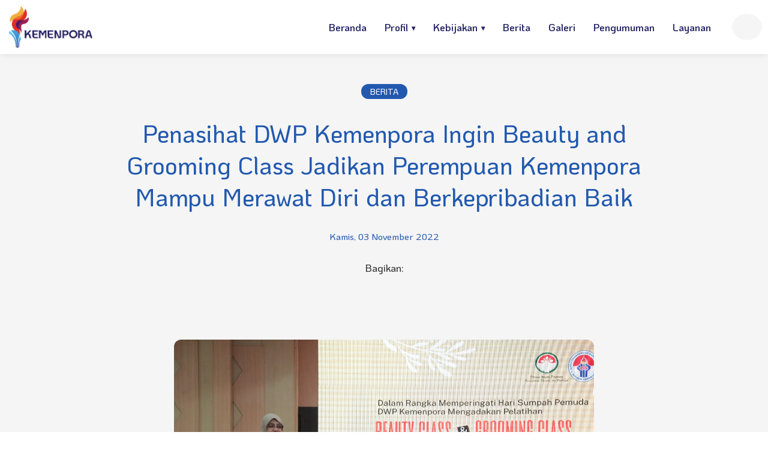

--- FILE ---
content_type: text/html; charset=UTF-8
request_url: https://kemenpora.go.id/detail/2770/penasihat-dwp-kemenpora-ingin-beauty-and-grooming-class-jadikan-perempuan-kemenpora-mampu-merawat-diri-dan-berkepribadian-baik
body_size: 8621
content:
<!DOCTYPE html>
<html lang="id">
<head>
    <meta charset="UTF-8">
    <meta http-equiv="X-UA-Compatible" content="IE=edge">
    <meta name="viewport" content="width=device-width, initial-scale=1.0">
    <title>Penasihat DWP Kemenpora Ingin Beauty and Grooming Class </title>
    <link rel="shortcut icon" href="https://kemenpora.go.id/favicon.ico" type="image/x-icon">
    <link rel="canonical" href="https://kemenpora.go.id/detail/2770/penasihat-dwp-kemenpora-ingin-beauty-and-grooming-class-jadikan-perempuan-kemenpora-mampu-merawat-diri-dan-berkepribadian-baik">
    <meta name="description" content="Penasihat DWP Kemenpora Ingin Beauty and Grooming Class ">
    <meta name="author" content="Kemenpora">
    <meta property="og:type" content="website">
    <meta property="og:title" content="Penasihat DWP Kemenpora Ingin Beauty and Grooming Class ">
    <meta property="og:description" content="Penasihat DWP Kemenpora Ingin Beauty and Grooming Class ">
    <meta property="og:image" content="https://image.kemenpora.go.id/2022/11/03/2770/6582Penasihat-DWP-Kemenpora-Ingin-Beauty-and-Grooming-Class-Jadikan-Perempuan-Kemenpora-Mampu-Merawat-Diri-dan-Berkepribadian-Baik.jpeg">
    <meta property="og:url" content="https://kemenpora.go.id/detail/2770/penasihat-dwp-kemenpora-ingin-beauty-and-grooming-class-jadikan-perempuan-kemenpora-mampu-merawat-diri-dan-berkepribadian-baik">
    <meta property="og:site_name" content="Kementerian Pemuda dan Olahraga">

    <link rel="stylesheet" href="https://kemenpora.go.id/assets/plugins/swiperjs/swiper-bundle.min.css">
    <link rel="stylesheet" href="https://kemenpora.go.id/assets/css/app.css?v=3.0">
    <link rel="stylesheet" href="https://kemenpora.go.id/assets/css/add.css?v=2.0">
    <!-- Google tag (gtag.js) -->
    <script async src="https://www.googletagmanager.com/gtag/js?id=G-9F45YQ89ED"></script>
    <script>
    window.dataLayer = window.dataLayer || [];
    function gtag(){dataLayer.push(arguments);}
    gtag('js', new Date());

    gtag('config', 'G-9F45YQ89ED');
    </script>
</head>

<body>
    
      <header class="header">
    <div class="wrapper">
      <div class="spacer"></div>
      <div class="header-wrap">
        <div class="wrapper">
          <div class="logo"><a href="https://kemenpora.go.id/"><img src="https://kemenpora.go.id/assets/img/logo.png" alt="logo kemenpora"></a></div>
          
                  
        <div class="menucari">
            <form action="https://kemenpora.go.id/search" method="get" autocomplete="off">
              <div class="cari">
                  <input type="text" id="search" name="q"  placeholder="Pencarian" aria-label="Pencarian" class="cari-front" maxlength="100" required> 
                  <i class="fa fa-search cari-fronticon"></i>   
              </div>
            </form>   
          <div class="burger"><img src="https://kemenpora.go.id/assets/img/burger.png" alt="img"></div>
          
          <!-- Slide-in Menu Panel -->
          <div class="menu-panel">
            <div class="menu-bg"></div>
            <div class="menu-content">
              <div class="m-only logommm">
                <img src="https://kemenpora.go.id/assets/img/logo.png" alt="img">
              </div>

              <div class="cariclose">
                 <form action="https://kemenpora.go.id/search" method="get" autocomplete="off">
                  <div class="cari">
                    <input type="text" id="search" name="q"  placeholder="Pencarian" aria-label="Pencarian" maxlength="100" required>
                    <i class="fa fa-search"></i>   
                  </div>
                </form>  
                <button class="menu-close">✕</button>
              </div>
              <div class="menu-body ">
               <ul class="menu-items">
                  <li class="has-submenu">
                    <a href="#">PROFIL</a>
                    <ul class="submenu">
                      <li><a href="https://kemenpora.go.id/visi-misi">Visi Misi, Ruang Lingkup, Struktur Organinsasi</a></li>
                      <li><a href="https://kemenpora.go.id/informasi-pejabat">Informasi Pejabat</a></li>
                      <li><a href="https://kemenpora.go.id/sejarah">Sejarah, Moto, Lambang</a></li>
                    </ul>
                  </li>
                  <li class="has-submenu">
                    <a href="#">KEBIJAKAN</a>
                    <ul class="submenu">
                      <li><a href="https://kemenpora.go.id/laporan-kinerja">Laporan Kinerja</a></li>
                      <li><a href="https://kemenpora.go.id/rencana-strategis">Rencana Strategis</a></li>
                      <li><a href="https://kemenpora.go.id/perjanjian-kinerja">Perjanjian Kinerja</a></li>
                      <li><a href="https://kemenpora.go.id/spbe">SPBE</a></li>
                    </ul>
                  </li>
                  <li><a href="https://kemenpora.go.id/berita">BERITA</a></li>
                  <li><a href="https://kemenpora.go.id/galeri">GALERI</a></li>
                  <li><a href="https://kemenpora.go.id/pengumuman">PENGUMUMAN</a></li>
                  <li><a href="https://kemenpora.go.id/pelayanan-publik">LAYANAN</a></li>
                  <!-- <li><a href="https://kemenpora.go.id/kontak">KONTAK</a></li> -->
                </ul>

                
                <div class="menu-footer">
                  <div class="mnfoot">
                    <!-- <div class="mnfoot-col mnfoot-indeng">
                      <a href="#" class="active">IND</a>
                      <a href="#">ENG</a>
                    </div> -->
                    <div class="mnfoot-col mnfoot-telp">  
                      <p>No. Telp: 1500-928</p>
                      <p>Email: persuratan@kemanpora.go.id</p>
                    </div>
                    <div class="mnfoot-col mnfoot-alamat">
                      <p>Jl. Gerbang Pemuda No.3 Senayan Kel. Gelora, Kec. Tanah Abang, Jakarta Pusat 10270</p>
                    </div>
                    <div class="mnfoot-col mnfoot-sosmed">
                      <div class="sosmedlist">
                        <ul>
                          <li><a target="_blank" href="https://www.instagram.com/kemenpora"><i class="fa-brands fa-instagram"></i></a></li>
                          <li><a target="_blank" href="https://web.facebook.com/kemenporaIndonesia"><i class="fa-brands fa-facebook"></i></a></li>
                          <li><a target="_blank" href="https://www.youtube.com/channel/UCxVNYxq1cYOZfu5ch18xOwA"><i class="fa-brands fa-youtube"></i></a></li>
                          <li><a target="_blank" href="https://x.com/kemenpora_ri"><i class="fa-brands fa-x-twitter"></i></a></li>
                          <li><a target="_blank" href="https://www.tiktok.com/@kemenpora_ri"><i class="fa-brands fa-tiktok"></i></a></li>
                        </ul>
                      </div>
                    </div>
                  </div>
                </div>
                
              </div>
            </div>
          </div>
          
          
        </div>

                 <!-- xxx menu classic -->
          <div class="menuclassic">
            <div class="menuclassic-container">
              <ul class="menuclassic-nav">
                <li><a href="https://kemenpora.go.id/">Beranda</a></li>
                <li class="menuclassic-haschild">
                  <a href="#">Profil</a>
                  <ul class="menuclassic-drop">
                      <li><a href="https://kemenpora.go.id/visi-misi">Visi Misi, Ruang Lingkup, Struktur Organinsasi</a></li>
                      <li><a href="https://kemenpora.go.id/informasi-pejabat">Informasi Pejabat</a></li>
                      <li><a href="https://kemenpora.go.id/sejarah">Sejarah, Moto, Lambang</a></li>
                  </ul>
                </li>
                <li class="menuclassic-haschild">
                  <a href="#">Kebijakan</a>
                  <ul class="menuclassic-drop">
                      <li><a href="https://kemenpora.go.id/laporan-kinerja">Laporan Kinerja</a></li>
                      <li><a href="https://kemenpora.go.id/rencana-strategis">Rencana Strategis</a></li>
                      <li><a href="https://kemenpora.go.id/perjanjian-kinerja">Perjanjian Kinerja</a></li>
                      <li><a href="https://kemenpora.go.id/spbe">SPBE</a></li>
                  </ul>
                </li>
                  <li><a href="https://kemenpora.go.id/berita">Berita</a></li>
                  <li><a href="https://kemenpora.go.id/galeri">Galeri</a></li>
                  <li><a href="https://kemenpora.go.id/pengumuman">Pengumuman</a></li>
                  <li><a href="https://kemenpora.go.id/pelayanan-publik">Layanan</a></li>
                  <!-- <li><a href="https://kemenpora.go.id/kontak">Kontak</a></li> -->
              </ul>
            </div>
          </div>
        <!-- xxx end menuclassic  -->

      </div>
      </div>
      
    </div>
  </header> 
    <div class="header-spacer"></div>
    <main>
          <div class="detailsection detail-berita">
     
    <div class="detailwrapper">
      <article class="detailcontainer">

        <div class="wrapper wrapper-mediumplus">
          <div class="catepora catepora-blue2bg"><a href="https://kemenpora.go.id/berita">BERITA</a></div>
          <h1 class="detail-title">Penasihat DWP Kemenpora Ingin Beauty and Grooming Class Jadikan Perempuan Kemenpora Mampu Merawat Diri dan Berkepribadian Baik</h1>
          <div class="newsdate">Kamis, 03 November 2022</div>
           <div class="ssmed">
              <div class="ssmed-bagikan">Bagikan:</div>
              <div class="ssmed-logo">
                                                <span><a target="_blank" href="https://www.facebook.com/sharer/sharer.php?u=https%3A%2F%2Fkemenpora.go.id%2Fdetail%2F2770%2Fpenasihat-dwp-kemenpora-ingin-beauty-and-grooming-class-jadikan-perempuan-kemenpora-mampu-merawat-diri-dan-berkepribadian-baik"><i class="fa-brands fa-facebook"></i></a></span>
                <span><a target="_blank" href="https://twitter.com/intent/tweet?url=https%3A%2F%2Fkemenpora.go.id%2Fdetail%2F2770%2Fpenasihat-dwp-kemenpora-ingin-beauty-and-grooming-class-jadikan-perempuan-kemenpora-mampu-merawat-diri-dan-berkepribadian-baik&text=Penasihat+DWP+Kemenpora+Ingin+Beauty+and+Grooming+Class+Jadikan+Perempuan+Kemenpora+Mampu+Merawat+Diri+dan+Berkepribadian+Baik"><i class="fa-brands fa-x-twitter"></i></a></span>
                <span><a target="_blank" href="https://wa.me/?text=Penasihat+DWP+Kemenpora+Ingin+Beauty+and+Grooming+Class+Jadikan+Perempuan+Kemenpora+Mampu+Merawat+Diri+dan+Berkepribadian+Baik%20https%3A%2F%2Fkemenpora.go.id%2Fdetail%2F2770%2Fpenasihat-dwp-kemenpora-ingin-beauty-and-grooming-class-jadikan-perempuan-kemenpora-mampu-merawat-diri-dan-berkepribadian-baik"><i class="fa-brands fa-whatsapp"></i></a></span>
              </div>
            </div>
        </div>
        
        <div class="wrapper-medium">
          <div class="artikel">
            <div class="artikel-content">
              
              <!-- Tampilkan hasil -->
              
              <div class="image-content">
                  <img src="https://image.kemenpora.go.id/2022/11/03/2770/6582Penasihat-DWP-Kemenpora-Ingin-Beauty-and-Grooming-Class-Jadikan-Perempuan-Kemenpora-Mampu-Merawat-Diri-dan-Berkepribadian-Baik.jpeg" alt="Penasihat Dharma Wanita Persatuan Kementerian Pemuda dan Olahraga Republik Indonesia (DWP Kemenpora RI) Nadiah Zainudin Amali, menyampaikan keinginannya saat membuka pelatihan Beauty Class and Grooming Class yang di selenggarakan di Auditorium Wisma Menpo ">
              </div>
              <div class="image-caption">Penasihat Dharma Wanita Persatuan Kementerian Pemuda dan Olahraga Republik Indonesia (DWP Kemenpora RI) Nadiah Zainudin Amali, menyampaikan keinginannya saat membuka pelatihan Beauty Class and Grooming Class yang di selenggarakan di Auditorium Wisma Menpo</div>

              <p>Penasihat DWP Kemenpora Ingin Beauty and Grooming Class Jadikan Perempuan Kemenpora Mampu Merawat Diri dan Berkepribadian Baik</p>

<p>Jakarta: Penasihat Dharma Wanita Persatuan Kementerian Pemuda dan Olahraga Republik Indonesia (DWP Kemenpora RI) Nadiah Zainudin Amali, menyampaikan keinginannya saat membuka pelatihan Beauty Class and Grooming Class yang di selenggarakan di Auditorium Wisma Menpora, Kantor Kemenpora, Senayan, Jakarta.</p>

<p>&quot;Kita harapkan kegiatan ini dapat memberikan manfaat yang luas, dampak positif, nilai ketrampilan tambahan dalam merawat diri dan pemahaman komprehensif bagi peserta serta menambah kepribadian diriyang yang baik,&quot; kata Nadiah Amali di Auditorium Wisma Menpora, Jakarta, Kamis (3/11).</p>

<p>Menurut Nadiah, pelatihan ini juga bertujuan agar para perempuan lebih kreatif dalam memilih menggunakan produk make up yang sehat terutama bagi perempuan ASN, non-ASN serta pengurus DWP Kemenpora.</p>

<p>&quot;Pelatihan ini akan memberikan kita wawasan, bagaimana memiliki konsep diri dan merawat diri dengan baik,&quot; urai Nadiah Amali menambahkan.</p>

<p>Grooming class ini lanjut Nadiah, juga berguna untuk meningkatkan kepercayaan diri dan berbagai tips berpenampilan baik dan menarik di berbagai momen acara.</p>

<p>&quot;Sehingga dari pelatihan ini akan tumbuh perasaan positif yang membuat kita terlihat pantas dan meyakinkan didepan orang lain, termasuk tata rias wajah, etika cara berpakaian dan cara berjalan berpenampilan anggun namun tetap cantik dan elegan,&quot; tuturnya.</p>

<p>Kegiatan yang diselenggarakan DWP Kemenpora dalam rangka memperingati Hari Sumpah Pemuda (HSP) ke-94 tahun 2022 ini, dapat memberikan pemahaman yang luas tentang bagaimana cara make up yang baik dan benar.</p>

<p>&quot;Kami sangat berbahagia karena dapat berkumpul bersama para pengurus DWP, ASN dan non-ASN perempuan Kemenpora yang luar biasa dalam pelatihan ini. Kita berkumpul bersama dalam semangat ingin lebih mengetahui dan memahami lebih jauh mengenai bagaimana merias wajah dengan baik dan menggunakan make up yang sehat dan halal,&quot; urai Nadiah Amali.</p>

<p>Mahayu Westri, salah satu peserta dari ASN Kemenpora menyampaikan kesan-kesannya saat mengikuti pelatihan yang diselenggarakan DWP Kemenpora ini.</p>

<p>&quot;Terima kasih banyak saya sampaikan kepada Ibu Penasihat DWP Kemenpora, Ibu Nadiah Amali, yang sangat memperhatikan kami sebagai perempuan dan ibu rumah tangga yang tetap ingin tampil cantik dan elegan di setiap kegiatan yang akan kami ikuti,&quot; ucapnya usai menjadi model make up acara ini.</p>

<p>&quot;Saya berharap acara serupa seperti ini dapat terus di selenggarakan di tahun-tahun yang akan datang, karena benar-bemar sangat bermanfaat,&quot; harapnya. (ben)</p>
           
          </div>
          <div class="tagging">
            <ul>
                          </ul>

          </div>
        </div>
        
        
      </article>
      
    </div>
    
    
    
    
    
  </div>

 <div class="inspirasi sectionpora">
    <div class="wrapper">
      <div class="titletop">
        <h2 class="titlepora">BERITA</h2>
        <div class="titlemore d-only">
          <div class="btnpora">
            <a class="bg-red" href="https://kemenpora.go.id/berita">
              <span class="btn-label">LIHAT BERITA LAINNYA</span>
              <i class="fa-solid fa-circle-chevron-right"></i>
            </a>
          </div>
        </div>
      </div>
      
      <div class="threeswiper">
        <!-- Swiper Container -->
        <div class="swiper-wrapper">
          
                  <div class="swiper-slide">
            <div class="newscard newscard-vertical bg-white newscard-hover-red">
              <div class="newscard-pic"><a href="https://kemenpora.go.id/detail/6552/wawancara-dengan-tribun-network-wamenpora-taufik-jelaskan-dukung"><img src="https://image.kemenpora.go.id/2026/01/22/wamenpora-iufoj.jpeg" alt="Wamenpora Taufik Hidayat  wawancara dengan Direktur Pemberitaan Tribun Network, Febby Mahendra Putra di Lantai 8, Kemenpora, Senayan, Jakarta, Kamis (22/01) pagi. (foto:herry/kemenpora.go.id)"></a></div>
              <div class="newscard-text">
                <div class="newscard-catedate">
                    <div class="catepora catepora-redbg"><a href="https://kemenpora.go.id/berita">Berita</a></div>
                    <div class="newsdate color-black">Kamis, 22 Januari 2026</div>
                </div>
                <h3 class="newscard-title"><a href="https://kemenpora.go.id/detail/6552/wawancara-dengan-tribun-network-wamenpora-taufik-jelaskan-dukung" >Wawancara dengan Tribun Network, Wamenpora Taufik Jelaskan Dukungan Pemerintah untuk Tingkatkan Prestasi Olahraga</a></h3>
                <p>Wakil Menteri Pemuda dan Olahraga (Wamenpora) Taufik Hidayat menyampaikan pemerintah akan terus mendukung peningkatan prestasi olahraga Indonesia di kancah internasional.</p>
              </div>
            </div>    
          </div>
                    <div class="swiper-slide">
            <div class="newscard newscard-vertical bg-white newscard-hover-red">
              <div class="newscard-pic"><a href="https://kemenpora.go.id/detail/6551/berhasil-lawan-diri-sendiri-bayu-putra-sukses-rebut-emas-dan-cet"><img src="https://image.kemenpora.go.id/2026/01/22/asean-para-games-KgW8j.jpg" alt="Atlet para renang asal Jambi Bayu Putra Yuda sukses mempersembahkan medali emas di ASEAN Para Games 2025. (foto:Andre/kemenpora.go.id)"></a></div>
              <div class="newscard-text">
                <div class="newscard-catedate">
                    <div class="catepora catepora-redbg"><a href="https://kemenpora.go.id/berita">Berita</a></div>
                    <div class="newsdate color-black">Kamis, 22 Januari 2026</div>
                </div>
                <h3 class="newscard-title"><a href="https://kemenpora.go.id/detail/6551/berhasil-lawan-diri-sendiri-bayu-putra-sukses-rebut-emas-dan-cet" >Berhasil Lawan Diri Sendiri, Bayu Putra Sukses Rebut Emas dan Cetak Rekor Para Renang ASEAN Para Games 2025 Thailand</a></h3>
                <p>Atlet para renang asal Jambi Bayu Putra Yuda sukses mempersembahkan medali emas usai finis tercepat pada final cabor para renang nomor Men&#039;s 200m Freestyle S10.</p>
              </div>
            </div>    
          </div>
                    <div class="swiper-slide">
            <div class="newscard newscard-vertical bg-white newscard-hover-red">
              <div class="newscard-pic"><a href="https://kemenpora.go.id/detail/6550/tim-para-renang-indonesia-sukses-panen-medali-emas-di-asean-para"><img src="https://image.kemenpora.go.id/2026/01/22/asean-para-games-2025-737rQ.jpg" alt="Tim para renang Indonesia tampil gemilang di ASEAN Para Games 2025 Thailand.(foto:Andre/kemenpora.go.id)"></a></div>
              <div class="newscard-text">
                <div class="newscard-catedate">
                    <div class="catepora catepora-redbg"><a href="https://kemenpora.go.id/berita">Berita</a></div>
                    <div class="newsdate color-black">Rabu, 21 Januari 2026</div>
                </div>
                <h3 class="newscard-title"><a href="https://kemenpora.go.id/detail/6550/tim-para-renang-indonesia-sukses-panen-medali-emas-di-asean-para" >Tim Para Renang Indonesia Sukses Panen Medali Emas di ASEAN Para Games 2025 Thailand</a></h3>
                <p>Tim para renang Indonesia tampil gemilang di ASEAN Para Games 2025 Thailand. Enam medali emas berhasil dikoleksi para atlet Merah Putih dari nomor putra dan putri pada hari pertama perlombaan cabang olahraga tersebut.</p>
              </div>
            </div>    
          </div>
                    
        </div>
        
        <!-- Pagination -->
        <div class="swiper-pagination"></div>
        
      </div>
      
      <div class="btnpora m-only">
        <a class="bg-blue" href="https://kemenpora.go.id/inspirasi">
          <span class="btn-label">LIHAT INSPIRASI LAINNYA</span>
          <i class="fa-solid fa-circle-chevron-right"></i>
        </a>
      </div>
    </div>
  </div>
 <div class="inspirasi sectionpora">
    <div class="wrapper">
      <div class="titletop">
        <h2 class="titlepora">INSPIRASI</h2>
        <div class="titlemore d-only">
          <div class="btnpora">
            <a class="bg-blue2" href="https://kemenpora.go.id/inspirasi">
              <span class="btn-label">LIHAT INSPIRASI LAINNYA</span>
              <i class="fa-solid fa-circle-chevron-right"></i>
            </a>
          </div>
        </div>
      </div>
      
      <div class="threeswiper">
        <!-- Swiper Container -->
        <div class="swiper-wrapper">
          
                  <div class="swiper-slide">
            <div class="newscard newscard-vertical bg-white newscard-hover-blue2">
              <div class="newscard-pic"><a href="https://kemenpora.go.id/detail/6537/atlet-dayung-perahu-naga-mariyati-ingin-daftar-haji-dan-umrahkan"><img src="https://image.kemenpora.go.id/2026/01/19/sea-games-2025-jfY1R.jpg" alt="Rasa syukur tiada tara kepada Allah SWT dipanjatkan Mariyati, atlet dayung perahu naga atau dragon boat di SEA Games Ke-33 Thailand Tahun 2025.(foto:Thomas/kemenpora.go.id)"></a></div>
              <div class="newscard-text">
                <div class="newscard-catedate">
                    <div class="catepora catepora-blue2bg"><a href="https://kemenpora.go.id/inspirasi">Inspirasi</a></div>
                    <div class="newsdate color-black">Senin, 19 Januari 2026</div>
                </div>
                <h3 class="newscard-title"><a href="https://kemenpora.go.id/detail/6537/atlet-dayung-perahu-naga-mariyati-ingin-daftar-haji-dan-umrahkan" >Atlet Dayung Perahu Naga Mariyati Ingin Daftar Haji dan Umrahkan Orang Tua dengan Bonus SEA Games 2025</a></h3>
                <p>Rasa syukur tiada tara kepada Allah SWT dipanjatkan Mariyati, atlet dayung perahu naga atau dragon boat di SEA Games Ke-33 Thailand Tahun 2025. Bersama timnya, perempuan asal Banyuasin, Sumatera Selatan (Sumsel) itu ikut membawa Indonesia keluar sebagai juara umum dalam nomor cabang olahraga (cabor) ini.</p>
              </div>
            </div>    
          </div>
                    <div class="swiper-slide">
            <div class="newscard newscard-vertical bg-white newscard-hover-blue2">
              <div class="newscard-pic"><a href="https://kemenpora.go.id/detail/6534/ardana-cikal-atlet-muda-panjat-tebing-indonesia-gunakan-bonus-un"><img src="https://image.kemenpora.go.id/2026/01/15/sea-games-2025-EbG2e.jpg" alt="Atlet muda panjat tebing Indonesia Ardana Cikal Damarwulan mengucapkan terima kasih atas bonus yang diberikan pemerintah di SEA Games 2025 Thailand.(foto:raiky/kemenpora.go.id)"></a></div>
              <div class="newscard-text">
                <div class="newscard-catedate">
                    <div class="catepora catepora-blue2bg"><a href="https://kemenpora.go.id/inspirasi">Inspirasi</a></div>
                    <div class="newsdate color-black">Kamis, 15 Januari 2026</div>
                </div>
                <h3 class="newscard-title"><a href="https://kemenpora.go.id/detail/6534/ardana-cikal-atlet-muda-panjat-tebing-indonesia-gunakan-bonus-un" >Ardana Cikal, Atlet Muda Panjat Tebing Indonesia Gunakan Bonus Untuk Investasi dan Kembangkan Fasilitas Panjat di Bandung</a></h3>
                <p>Atlet muda panjat tebing Indonesia Ardana Cikal Damarwulan merasa bangga dan  mengucapkan terima kasih atas bonus yang diberikan pemerintah atas capaian prestasinya di SEA Games 2025 Thailand lalu dengan meraih emas di nomor lead putra.</p>
              </div>
            </div>    
          </div>
                    <div class="swiper-slide">
            <div class="newscard newscard-vertical bg-white newscard-hover-blue2">
              <div class="newscard-pic"><a href="https://kemenpora.go.id/detail/6535/petinju-peraih-emas-vicky-tahumil-junior-pikir-pikir-bonus-sea-ga"><img src="https://image.kemenpora.go.id/2026/01/15/sea-games-2025-JO2ca.jpg" alt="Vicky Tahumil Junior sukses menyumbangkan medali emas tinju kelas 51 kilogram putra di SEA Games Ke-33 Tahun 2025 Thailand.(foto:Thomas/kemenpora.go.id)"></a></div>
              <div class="newscard-text">
                <div class="newscard-catedate">
                    <div class="catepora catepora-blue2bg"><a href="https://kemenpora.go.id/inspirasi">Inspirasi</a></div>
                    <div class="newsdate color-black">Kamis, 15 Januari 2026</div>
                </div>
                <h3 class="newscard-title"><a href="https://kemenpora.go.id/detail/6535/petinju-peraih-emas-vicky-tahumil-junior-pikir-pikir-bonus-sea-ga" >Petinju Peraih Emas Vicky Tahumil Junior Pikir-Pikir Bonus SEA Games 2025 untuk Buka Usaha</a></h3>
                <p>Senang dan bangga, dua perasaan itu menyelimuti Vicky Tahumil Junior tatkala sukses menyumbangkan medali emas tinju kelas 51 kilogram putra si SEA Games Ke-33 Tahun 2025 Thailand. Apalagi di final dirinya mengalahkan petinju tuan rumah Thailand, Thitisan Panmot.</p>
              </div>
            </div>    
          </div>
                    <div class="swiper-slide">
            <div class="newscard newscard-vertical bg-white newscard-hover-blue2">
              <div class="newscard-pic"><a href="https://kemenpora.go.id/detail/6532/untuk-keluarga-dan-investasi-atlet-panjat-tebing-antasyafi-robby"><img src="https://image.kemenpora.go.id/2026/01/14/sea-games-2025-hDKX3.jpg" alt="Keluarga dan masa depan adalah di antara hal terpenting dalam hidup atlet panjat tebing Antasyafi Robby Al Hilmi.(foto: Instagram/antasyafi_robby)"></a></div>
              <div class="newscard-text">
                <div class="newscard-catedate">
                    <div class="catepora catepora-blue2bg"><a href="https://kemenpora.go.id/inspirasi">Inspirasi</a></div>
                    <div class="newsdate color-black">Rabu, 14 Januari 2026</div>
                </div>
                <h3 class="newscard-title"><a href="https://kemenpora.go.id/detail/6532/untuk-keluarga-dan-investasi-atlet-panjat-tebing-antasyafi-robby" >Untuk Keluarga dan Investasi, Atlet Panjat Tebing Antasyafi Robby Sebut Bonus SEA Games 2025 Menunjang Prestasi</a></h3>
                <p>Keluarga dan masa depan adalah di antara hal terpenting dalam hidup atlet panjat tebing Antasyafi Robby Al Hilmi. Karena itu, bonus Rp1 miliar yang didapatkannya usai mendulang emas speed klasik panjat tebing putra SEA Games 2025 akan digunakan untuk kepentingan dua hal tersebut.</p>
              </div>
            </div>    
          </div>
                    
        </div>
        
        <!-- Pagination -->
        <div class="swiper-pagination"></div>
        
      </div>
      
      <div class="btnpora m-only">
        <a class="bg-blue" href="https://kemenpora.go.id/inspirasi">
          <span class="btn-label">LIHAT INSPIRASI LAINNYA</span>
          <i class="fa-solid fa-circle-chevron-right"></i>
        </a>
      </div>
    </div>
  </div>
  <div class="inspirasi sectionpora">
    <div class="wrapper">
      <div class="titletop">
        <h2 class="titlepora color-red">GALERI</h2>
        <div class="titlemore d-only">
          <div class="btnpora">
            <a class="bg-red" href="https://kemenpora.go.id/galeri">
              <span class="btn-label">LIHAT GALERI LAINNYA</span>
              <i class="fa-solid fa-circle-chevron-right"></i>
            </a>
          </div>
        </div>
      </div>
      
      <div class="threeswiper">
        <!-- Swiper Container -->
        <div class="swiper-wrapper">
          
                  <div class="swiper-slide">
            <div class="newscard newscard-vertical bg-white newscard-hover-red">
              <div class="newscard-pic"><a href="https://kemenpora.go.id/foto/6454/menpora-erick-dukung-perjuangan-tim-boccia"><img src="https://image.kemenpora.go.id/2026/01/21/asean-para-games-MZjuZ.jpg" alt="Menpora Erick Dukung Perjuangan Tim Boccia Indonesia di Asean Para Games 2025"></a></div>
              <div class="newscard-text">
                <div class="newscard-catedate">
                    <div class="catepora catepora-redbg"><a href="https://kemenpora.go.id/foto">Foto</a></div>
                    <div class="newsdate color-black">Rabu, 21 Januari 2026</div>
                </div>
                <h3 class="newscard-title"><a href="https://kemenpora.go.id/foto/6454/menpora-erick-dukung-perjuangan-tim-boccia" >Menpora Erick Dukung Perjuangan Tim Boccia Indonesia di Asean Para Games 2025</a></h3>
                <p>Menpora RI Erick Thohir, menyaksikan atlet boccia Indonesia berlaga di babak penyisihan grup, ASEAN Para Games 2025 Thailand</p>
              </div>
            </div>    
          </div>
                    <div class="swiper-slide">
            <div class="newscard newscard-vertical bg-white newscard-hover-red">
              <div class="newscard-pic"><a href="https://kemenpora.go.id/foto/6453/menpora-erick-tinjau-asrama-atlet-asean-para-games"><img src="https://image.kemenpora.go.id/2026/01/21/menpora-kunjungi-asrama-atlet-KxA42.jpg" alt="Menpora Erick Tinjau Asrama Atlet Asean Para Games 2025"></a></div>
              <div class="newscard-text">
                <div class="newscard-catedate">
                    <div class="catepora catepora-redbg"><a href="https://kemenpora.go.id/foto">Foto</a></div>
                    <div class="newsdate color-black">Rabu, 21 Januari 2026</div>
                </div>
                <h3 class="newscard-title"><a href="https://kemenpora.go.id/foto/6453/menpora-erick-tinjau-asrama-atlet-asean-para-games" >Menpora Erick Tinjau Asrama Atlet Asean Para Games 2025</a></h3>
                <p>Menpora RI Erick Thohir, meninjau Asrama Atlet ASEAN Para Games 2025 Thailand di Suranaree University of Technology, Nakhon Ratchasima, Thailand, Rabu (21/1) pagi.</p>
              </div>
            </div>    
          </div>
                    <div class="swiper-slide">
            <div class="newscard newscard-vertical bg-white newscard-hover-red">
              <div class="newscard-pic"><a href="https://kemenpora.go.id/foto/6452/menpora-erick-hadiri-pembukaan-asean-para-games-2025"><img src="https://image.kemenpora.go.id/2026/01/21/pembukaan-asean-para-games-2025-dEGBn.jpg" alt="Dukung Perjuangan Para Atlet, Menpora Erick Hadiri Pembukaan Asean Para Games 2025 Thailand"></a></div>
              <div class="newscard-text">
                <div class="newscard-catedate">
                    <div class="catepora catepora-redbg"><a href="https://kemenpora.go.id/foto">Foto</a></div>
                    <div class="newsdate color-black">Rabu, 21 Januari 2026</div>
                </div>
                <h3 class="newscard-title"><a href="https://kemenpora.go.id/foto/6452/menpora-erick-hadiri-pembukaan-asean-para-games-2025" >Dukung Perjuangan Para Atlet, Menpora Erick Hadiri Pembukaan Asean Para Games 2025 Thailand</a></h3>
                <p>Menpora RI Erick Thohir, menghadiri pembukaan ASEAN Para Games ke-13 Tahun 2025 di 80th Birthday Anniversary Stadium, Nakhon Ratchasima, Thailand, Selasa (20/1) malam.</p>
              </div>
            </div>    
          </div>
                    
        </div>
        
        <!-- Pagination -->
        <div class="swiper-pagination"></div>
        
      </div>
      
      <div class="btnpora m-only">
        <a class="bg-red" href="https://kemenpora.go.id/galeri">
          <span class="btn-label">LIHAT GALERI LAINNYA</span>
          <i class="fa-solid fa-circle-chevron-right"></i>
        </a>
      </div>
    </div>
  </div>
<!-- UPDATE INFO  -->
  <!-- UPDATE INFO  -->
  <div class="updateinfo sectionpora">
    <div class="wrapper">
      <div class="titletop">
        <h2 class="titlepora">UPDATE INFORMASI</h2>
      </div>

      <div class="threecol">
        <div class="threecol-col">
          <div class="vnews">
            <h3 class="vnews-header">TIKTOK</h3>
              <blockquote class="tiktok-embed" 
                  cite="https://www.tiktok.com/@kemenpora_ri" 
                  data-unique-id="kemenpora_ri" 
                  data-embed-type="creator" 
                  style="max-width: 780px; min-width: 288px;">
                <section>
                  <a target="_blank" href="https://www.tiktok.com/@kemenpora_ri?refer=creator_embed">
                    @kemenpora_ri
                  </a>
                </section>
              </blockquote>
          </div>
        </div>

         <div class="threecol-col">
          <div class="vnews">
            <h3 class="vnews-header">INSTAGRAM</h3>
              <blockquote 
                  class="instagram-media" 
                  data-instgrm-permalink="https://www.instagram.com/p/DOyHW17AUVx/?utm_source=ig_embed"
                  data-instgrm-version="14"
                  style="background:#FFF; border:0; margin: 1px; padding:0; width:100%; max-width:540px; max-height:450px;">
              </blockquote>
          </div>
        </div>

        <div class="threecol-col">
          <div class="vnews">
            <h3 class="vnews-header">FACEBOOK</h3>
              <div id="xpanel1" class="xpanel active">
                <div id="fb-root"></div>
                <div class="fb-page" data-height="440" data-href="https://www.facebook.com/kemenporaIndonesia" data-tabs="timeline" data-small-header="false" data-adapt-container-width="true" data-hide-cover="false" data-show-facepile="true">
                  <blockquote cite="https://www.facebook.com/kemenporaIndonesia" class="fb-xfbml-parse-ignore"><a href="https://www.facebook.com/kemenporaIndonesia">Kemenpora RI</a></blockquote>
                </div>
              </div>
          </div>
        </div>

      </div>
      

    </div>
  </div>



  
  
  
  <div class="bannerbottom sectionpora">
    <div class="wrapper">
               <!-- banner desktop  -->
        <img class="d-only" src="https://image.kemenpora.go.id/2025/10/16/banner-desktop-b6Xhu.png" alt="banner-desktop">
       
              <!-- banner mobile  -->
        <img class="m-only" src="https://image.kemenpora.go.id/2025/10/16/banner-mobile-YeMJy.png" alt="banner-mobile">
          </div>
  </div>

    </main>

      <footer>
    <div class="wrapper">
      <div class="footerpora">
        <div class="footerpora-col footerpora-logo">
          <div class="fologo"><img src="https://kemenpora.go.id/assets/img/footer-logo.png" alt="logo kemenpora"></div>
          <div class="fo-address">
            <p>Jl. Gerbang Pemuda No.3 Senayan <br/>Kel. Gelora, Kec. Tanah Abang, <br/>Jakarta Pusat 10270</p>
            <p>No. telp : 1500-928 <br/>
              Email : persuratan@kemenpora.go.id</p>
          </div>
          <div class="sosmedlist">
            <ul>
              <li><a target="_blank" href="https://www.instagram.com/kemenpora"><i class="fa-brands fa-instagram"></i></a></li>
              <li><a target="_blank" href="https://web.facebook.com/kemenporaIndonesia"><i class="fa-brands fa-facebook"></i></a></li>
              <li><a target="_blank" href="https://www.youtube.com/channel/UCxVNYxq1cYOZfu5ch18xOwA"><i class="fa-brands fa-youtube"></i></a></li>
              <li><a target="_blank" href="https://x.com/kemenpora_ri"><i class="fa-brands fa-x-twitter"></i></a></li>
              <li><a target="_blank" href="https://www.tiktok.com/@kemenpora_ri"><i class="fa-brands fa-tiktok"></i></a></li>
            </ul>
          </div>
        </div>

        <div class="footerpora-col">
          <div class="folaman">Halaman</div>
          <ul class="fomenu">
            <li><a href="https://kemenpora.go.id/">Beranda</a></li>
            <li><a href="https://kemenpora.go.id/visi-misi">Visi Misi</a></li>
            <li><a href="https://kemenpora.go.id/informasi-pejabat">Informasi Pejabat</a></li>
            <li><a href="https://kemenpora.go.id/sejarah">Sejarah</a></li>
            <li><a href="https://kemenpora.go.id/laporan-kinerja">Laporan Kinerja</a></li>
            <li><a href="https://kemenpora.go.id/rencana-strategis">Rencana Strategis</a></li>
            <li><a href="https://kemenpora.go.id/perjanjian-kinerja">Perjanjian Kinerja</a></li>
          </ul>
        </div>

        <div class="footerpora-col">
          <div class="folaman">&nbsp;</div>
          <ul class="fomenu">
            <li><a href="https://kemenpora.go.id/spbe">SPBE</a></li>
            <li><a href="https://kemenpora.go.id/berita">Berita</a></li>
            <!-- <li><a href="https://kemenpora.go.id/olahraga">Olahraga</a></li> -->
            <li><a href="https://kemenpora.go.id/pengumuman">Pengumuman</a></li>
            <li><a href="https://kemenpora.go.id/galeri">Galeri</a></li>
            <li><a href="https://kemenpora.go.id/pelayanan-publik">Layanan</a></li>
          </ul>
        </div>

        <div class="footerpora-col footerpora-info">
          <div class="folaman">Kontak</div>
          <ul class="fomenu">
            <li><a href="https://kemenpora.go.id/kontak">Kontak</a></li>
          </ul>
        </div>
        

      </div>
    </div>
    <div class="footer-ornament">
      <img src="https://kemenpora.go.id/assets/img/footer-bg.png" alt="footer">
    </div>
  </footer> </body>


<script src="https://kemenpora.go.id/assets/plugins/gsap.min.js"></script>
<script src="https://kemenpora.go.id/assets/plugins/ScrollTrigger.min.js"></script>
<script src="https://kemenpora.go.id/assets/js/jquery.min.js"></script>
<script src="https://kemenpora.go.id/assets/plugins/swiperjs/swiper-bundle.min.js"></script>
<script src="https://kemenpora.go.id/assets/js/main.js?v=3.0"></script>
<script src="https://kemenpora.go.id/assets/js/custom.js"></script>
<script src="https://kemenpora.go.id/assets/plugins/widget_disabilitas.js"></script>

<!-- Load Instagram First -->
<script 
  async 
  src="https://www.instagram.com/embed.js"
  onload="loadFacebookSDK()">
</script>
<!-- TikTok (jika ada) -->
<script async src="https://www.tiktok.com/embed.js"></script>
<script>
  function loadFacebookSDK() {
    var fb = document.createElement('script');
    fb.async = true;
    fb.src = "https://connect.facebook.net/id_ID/sdk.js#xfbml=1&version=v17.0&appId=358865157534688&autoLogAppEvents=1";
    document.body.appendChild(fb);
  }
</script>
</html>
